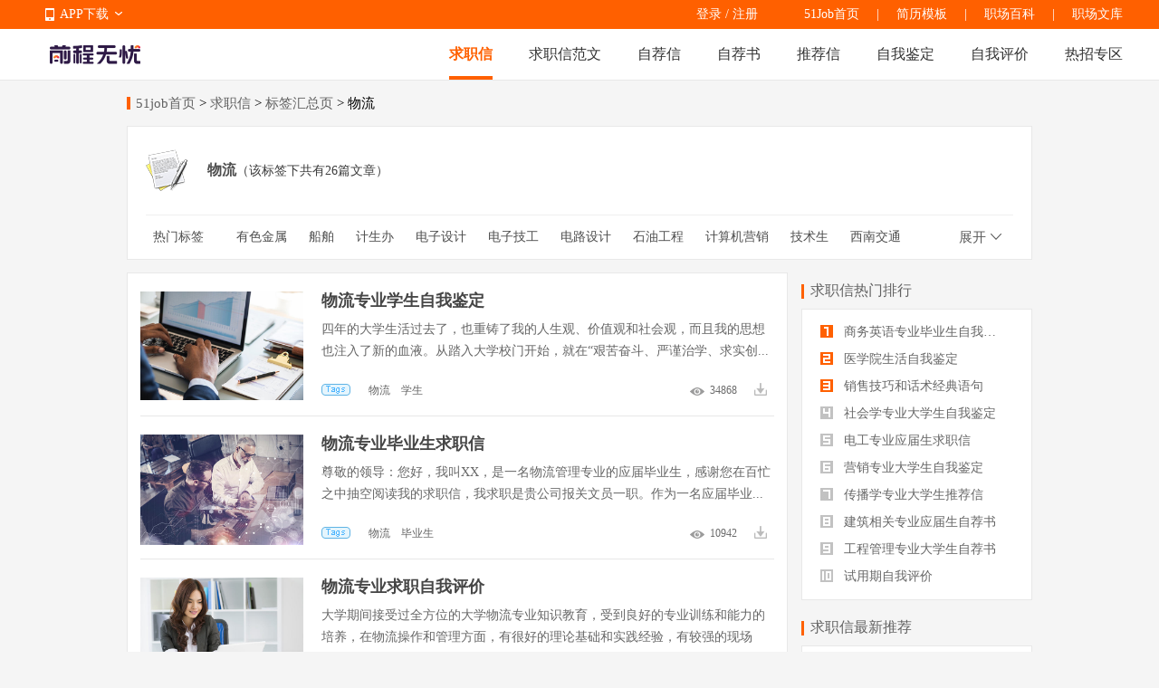

--- FILE ---
content_type: text/html
request_url: https://qiuzhixin.51job.com/tags/wuliu/
body_size: 13477
content:
 <!DOCTYPE html>
<html>
<head>
    <meta http-equiv="X-UA-Compatible" content="IE=edge,chrome=1">
    <link rel="icon" href="https://img04.51jobcdn.com/im/mkt/pc/favicon/favicon_51.ico?20221122" type="image/x-icon"/>
    <!--苹果移动设备图标-->
    <link rel="apple-touch-icon-precomposed" href="//img01.51jobcdn.com/im/m/logo_h5@3x.jpg">
    <meta http-equiv="Content-Type" content="text/html; charset=gbk">
    <title>【物流求职信热门标签】-51job求职信频道</title>
    <meta name="description" content="前程无忧(51job)物流求职信热门标签,为求职者提供2026年物流求职信话题,更多求职信范文免费下载就关注51job求职信标签频道.">
    <meta name="keywords" content="物流求职信,物流求职信热门标签,物流热门话题">
    <meta name="robots" content="all">
    <meta http-equiv="Expires" content="0">
    <meta http-equiv="Cache-Control" content="no-cache">
    <meta http-equiv="Pragma" content="no-cache">
    <link rel="dns-prefetch" href="//js.51jobcdn.com">
    <link rel="dns-prefetch" href="//img01.51jobcdn.com">
    <link rel="dns-prefetch" href="//img02.51jobcdn.com">
    <link rel="dns-prefetch" href="//img03.51jobcdn.com">
    <link rel="dns-prefetch" href="//img04.51jobcdn.com">
    <link rel="dns-prefetch" href="//img05.51jobcdn.com">
    <link rel="dns-prefetch" href="//img06.51jobcdn.com">
    <script language="javascript" src="//js.51jobcdn.com/in/js/2016/jquery.js?20180319"></script>
    <script language="javascript">
    var _tkd = _tkd || []; //点击量统计用
    var lang = [];
    var supporthttps = 1; //浏览器是否支持https
    var currenthttps = (window.location.protocol === 'https:') ? '1' : '0'; //当前是否为https
    var systemtime = 1769105548809;
    var d_system_client_time = systemtime - new Date().getTime();
    var trackConfig = {
        'version': '',
        'guid': '',
        'ip': '3.20.236.219',
        'accountid': '',
        'refpage': '',
        'refdomain': '',
        'domain': 'qiuzhixin.51job.com',
        'pageName': 'tagfilter_result.php',
        'partner': '',
        'islanding': '0',
        'fromdomain': '51job_web',
        'to': '',
        'createDate': '',
        'identityType': '',
        'sensor_url':'//scdata.51job.com/sa?project=production'
    };
    if (window.localStorage instanceof Object)
    {
            }
    window.cfg = {
        lang:'c',
        domain : {
            my : 'http://my.51job.com',
            login : 'https://login.51job.com',
            search : 'https://search.51job.com',
            www : '//www.51job.com',
            jobs : 'https://jobs.51job.com',
            jianli : 'https://jianli.51job.com',
            company : '//company.51job.com',
            i : '//i.51job.com',
            jc : 'https://jc.51job.com',
            map : 'https://map.51job.com',
            m : 'https://m.51job.com',
            cdn : '//js.51jobcdn.com',
            help : 'https://help.51job.com',
            img : '//img05.51jobcdn.com',
            dj : '//it.51job.com',
            mdj : '//mit.51job.com',
            mq : '//mq.51job.com',
            mmq : '//mmq.51job.com',
            kbc : 'https://blanchard.51job.com',
            mtr : 'https://medu.51job.com',
            tr : 'https://edu.51job.com',
            train : '//tr.51job.com',
            shixi : '//shixi.51job.com',
			mwenku : 'https://mwenku.51job.com',
			mqiuzhixin : 'http://m.qiuzhixin.51job.com',
        }
    };

</script>
<script type="text/javascript" src="//js.51jobcdn.com/in/js/2016/pointtrack.js?20211019"></script>
<script>
    var _hmt = _hmt || [];
    (function() {
        var hm = document.createElement("script");
        hm.src = "https://hm.baidu.com/hm.js?1370a11171bd6f2d9b1fe98951541941";//百度统计代码
        var s = document.getElementsByTagName("script")[0];
        s.parentNode.insertBefore(hm, s);
    })();
</script>

        <link href="//js.51jobcdn.com/in/resource/css/2022/qiuzhixin/tagfilter_pc.e0625b3d.css" rel="stylesheet">
    <!--引用css-->
</head>
<body>
<input type="hidden" id="isLogin" value="-1">
<div class="header">
    <div class="bar">
        <div class="in">
            <div class="app">
                <ul>
                    <li><em class="e_icon"></em><a href="http://app.51job.com/index.html">APP下载</a><em class="icon_arrow"></em></li>
                    <li>
                        <img width="80" height="80" src="//img03.51jobcdn.com/im/2022/logo/pc_topnav_app.png" alt="app down e_iconload">
                        <p><a href="http://app.51job.com/index.html">APP下载</a></p>
                    </li>
                </ul>
            </div>
            <p class="rlk">
                <a href="//www.51job.com" target="_blank">51Job首页</a>
                <span class="l">|</span>
                <a href="https://jianli.51job.com" target="_blank">简历模板</a>
                <span class="l">|</span>
                <a href="//baike.51job.com" target="_blank">职场百科</a>
				<span class="l">|</span>
                <a href="//wenku.51job.com" target="_blank">职场文库</a>
            </p>
            <div class="uer">
                            <p class="op">
                <a href="https://login.51job.com/login.php?url=https%3A%2F%2Fqiuzhixin.51job.com%2Ftags%2Fwuliu%2F" rel="external nofollow">登录</a> / <a href="https://login.51job.com/register.php?url=https%3A%2F%2Fqiuzhixin.51job.com%2Ftags%2Fwuliu%2F" rel="external nofollow">注册</a>
                </p>
                        </div>
        </div>
    </div>
    <div class="nag">
        <div class="in">
            <a href="//www.51job.com"><img class="logo" width="100" height="40" src="//img03.51jobcdn.com/im/2022/logo/logo_100x40.png" alt="前程无忧"></a>
            <p class="nlink">
                <a class="on" href="http://qiuzhixin.51job.com/">求职信</a>
                <a class="" href="http://qiuzhixin.51job.com/fanwen/">求职信范文</a>
                <a class="" href="http://qiuzhixin.51job.com/zijianxin/">自荐信</a>
                <a class="" href="http://qiuzhixin.51job.com/zijianshu/">自荐书</a>
                <a class="" href="http://qiuzhixin.51job.com/tuijianxin/">推荐信</a>
                <a class="" href="http://qiuzhixin.51job.com/ziwojianding/">自我鉴定</a>
                <a class="" href="http://qiuzhixin.51job.com/ziwopingjia/">自我评价</a>
                <a class="" href="javascript:void(0);">热招专区</a>
            </p>
        </div>
        <div class="snag" style="display: none">
            <div class="in">
                <p class="nlink">
                                            <a style="" href="https://yunying.51job.com">运营招聘</a>
                                            <a style="" href="https://yihu.51job.com">医护招聘</a>
                                            <a style="" href="https://baoan.51job.com">保安招聘</a>
                                            <a style="" href="https://caiwukuaiji.51job.com">财务会计招聘</a>
                                            <a style="" href="https://shejishi.51job.com">设计师招聘</a>
                                            <a style="" href="https://gongchengshi.51job.com">工程师招聘</a>
                                            <a style="" href="https://xingzheng.51job.com">行政人事招聘</a>
                                            <a style="" href="https://pugong.51job.com">普工工人招聘</a>
                                            <a style="" href="https://xiaoshou.51job.com">销售招聘</a>
                                            <a style="" href="https://jianzhishixi.51job.com">兼职实习招聘</a>
                                            <a style="" href="https://caigou.51job.com">采购招聘</a>
                                            <a style="" href="https://wenyuan.51job.com">文员招聘</a>
                                            <a style="" href="https://fanyi.51job.com">翻译招聘</a>
                                            <a style="margin-left:0px" href="https://fawulvshi.51job.com">法务律师招聘</a>
                                            <a style="" href="https://jinrong.51job.com">金融招聘</a>
                                            <a style="" href="https://jiaoshi.51job.com">教师招聘</a>
                                            <a style="" href="https://kefu.51job.com">客服招聘</a>
                                            <a style="" href="https://kaifa.51job.com">开发技术招聘</a>
                                            <a style="" href="https://shipin.51job.com">视频编导招聘</a>
                                            <a style="" href="https://jiazheng.51job.com">家政招聘</a>
                                            <a style="" href="https://siji.51job.com">司机招聘</a>
                                            <a style="" href="https://wuliucangchu.51job.com">物流仓储招聘</a>
                                            <a style="" href="https://crew.51job.com">船员海员招聘</a>
                                            <a style="" href="https://guoqizp.51job.com">国企央企招聘</a>
                                    </p>
            </div>
        </div>
    </div>
</div>
<script>
    $('.header .nag .nlink a:last-child,.header .snag').hover(function () {
        console.log(3333);
        $('.header .snag').show();
    }, function () {
        $('.header .snag').hide();
    })
</script>
<style>
    .header .snag{position:absolute;left:0;display:none;width:100%;margin-top:55px;border-top:1px solid #e8e8e8;height:80px;}
    .header .snag a{color:#666}
    .header .snag .nlink{float:left}
    .header .snag .nlink a{float:left;height:35px;font-size:14px;margin-left:24px}
    .header .snag .nlink.n2 a{margin-left:30px}
    .header .snag .nlink a:first-child{margin-left:0}
    .header .snag .nlink .on{height:33px;color:#ff6000;border-bottom:2px solid #ff6000}
    .header .snag .nlink.green a:hover{color:#65bb00}
    .header .snag .nlink.green .on{color:#65bb00;border-color:#65bb00}
    .header .snag .nlink.dgreen a:hover{color:#087b3a}
    .header .snag .nlink.dgreen .on{color:#087b3a;border-color:#087b3a}
    .header .snag .more{float:right;font-size:12px;color:#65bb00}
    .header .snag .more:hover{text-decoration:underline}
</style><div class="tmain">
    <div class="in">
        <div class="sindex">
            <i></i>
            <a href="//www.51job.com">51job首页</a> &gt;
            <a href="http://qiuzhixin.51job.com">求职信</a> &gt;
            <a href="http://qiuzhixin.51job.com/tags/">标签汇总页</a> &gt;
            物流        </div>
        <div class="tnavs">
            <div class="btlt"><p><em class="e_icon"></em><span>物流</span>（该标签下共有26篇文章）</p></div>
            <div class="tlist">
                <div class="tin">
                    <label><a href="http://qiuzhixin.51job.com/tags/">热门标签</a></label>
                    <p class="ts">
                                            <a href="http://qiuzhixin.51job.com/tags/yousejinshu/" class="t">有色金属</a>
                                            <a href="http://qiuzhixin.51job.com/tags/boats/" class="t">船舶</a>
                                            <a href="http://qiuzhixin.51job.com/tags/jishengban/" class="t">计生办</a>
                                            <a href="http://qiuzhixin.51job.com/tags/dianzisheji/" class="t">电子设计</a>
                                            <a href="http://qiuzhixin.51job.com/tags/dianzijigong/" class="t">电子技工</a>
                                            <a href="http://qiuzhixin.51job.com/tags/dianlusheji/" class="t">电路设计</a>
                                            <a href="http://qiuzhixin.51job.com/tags/shiyougongcheng/" class="t">石油工程</a>
                                            <a href="http://qiuzhixin.51job.com/tags/jisuanjiyingxiao/" class="t">计算机营销</a>
                                            <a href="http://qiuzhixin.51job.com/tags/jishusheng/" class="t">技术生</a>
                                            <a href="http://qiuzhixin.51job.com/tags/xinanjiaotong/" class="t">西南交通</a>
                                            <a href="http://qiuzhixin.51job.com/tags/jinrongguanli/" class="t">金融管理</a>
                                            <a href="http://qiuzhixin.51job.com/tags/mianshi/" class="t">面试</a>
                                            <a href="http://qiuzhixin.51job.com/tags/yingpin/" class="t">应聘</a>
                                            <a href="http://qiuzhixin.51job.com/tags/wudao/" class="t">舞蹈</a>
                                            <a href="http://qiuzhixin.51job.com/tags/yishuyuanxiao/" class="t">艺术院校</a>
                                            <a href="http://qiuzhixin.51job.com/tags/banzhuren/" class="t">班主任</a>
                                            <a href="http://qiuzhixin.51job.com/tags/jixiao/" class="t">技校</a>
                                            <a href="http://qiuzhixin.51job.com/tags/kaobojiaoshou/" class="t">考博教授</a>
                                            <a href="http://qiuzhixin.51job.com/tags/qimo/" class="t">期末</a>
                                            <a href="http://qiuzhixin.51job.com/tags/zhiyaogongcheng/" class="t">制药工程</a>
                                            <a href="http://qiuzhixin.51job.com/tags/yaodian/" class="t">药店</a>
                                            <a href="http://qiuzhixin.51job.com/tags/kangfuzhiliao/" class="t">康复治疗</a>
                                            <a href="http://qiuzhixin.51job.com/tags/zhongyigushang/" class="t">中医骨伤</a>
                                            <a href="http://qiuzhixin.51job.com/tags/yinhangguitai/" class="t">银行柜台</a>
                                            <a href="http://qiuzhixin.51job.com/tags/wenancehua/" class="t">文案策划</a>
                                        </p>
                    <span class="open e_icon">展开</span>
                </div>
            </div>
        </div>
        <div class="list_box">
            <div class="fl leftbox leftbox2">
                            <div class="alist">
                                        <div class="e">
                        <p class="img"><a href="http://qiuzhixin.51job.com/ziwojianding/921/" title="物流专业学生自我鉴定"><img src="//img01.51jobcdn.com/im/mkt/wenku/wk00093.jpg" alt="物流专业学生自我鉴定" width="254"></a></p>
                        <strong class="at"><a href="http://qiuzhixin.51job.com/ziwojianding/921/" title="物流专业学生自我鉴定">物流专业学生自我鉴定</a></strong>
                        <p class="dec ellipsis"><span>四年的大学生活过去了，也重铸了我的人生观、价值观和社会观，而且我的思想也注入了新的血液。从踏入大学校门开始，就在“艰苦奋斗、严谨治学、求实创新、为人师表”中学习和参悟我校精神，至今它仍然是我学习生活的准则。大学的知识、大学的课余工作、大学师长的教育、大学的人文精神、党校的学习时时刻刻在引导着我前进，使我在思想上端正了态度，树立了正确的价值观、人生观和社会观，明确了人生的目标，学会了做人、做事的道理和方式，做到实实在在的生活、勤奋的工作、虚心的学习。没有加入社团对我来说其实就是比别人晚了一步要进入所谓大学的半个社会。但我不放弃之后的机会，有时间就去物流研习社转转，也学到了很多知识，比如打包、认识一些简单的物流设施设备。虽然没有他们专业，但总比普通学生多学习了一点。就这样我不放弃任何学习的机会，有一点就学习一点。在大一的下学期我通过了英语X级考试，我也正准备着向高一层次发展。也准备考一些对我以后发展有用证书。当然我也不放弃在假期和空闲时间去社会实践来提高自己，比如去XX商场打工，去XX专卖店促销商品。这不仅提高了我的思想觉悟，也使我对社会有了更深刻的认识。在大学期间，我不仅收获了成果，更收获了做人、做事的道理和方式，这是我大学生活的财富，也是我将来走进社会、接触社会的法宝。在将来的人生道路上，我将勤于学、乐于实践、敢于尝试、甘于奉献，认真做事、踏实生活。</span></p>
                        <div class="bm">
                            <p class="tg at">
                                                            <a href="http://qiuzhixin.51job.com/tags/" class="e_icon ic_tags"></a>
                                                                    <a href="http://qiuzhixin.51job.com/tags/wuliu/" title="物流">物流</a>
                                                                    <a href="http://qiuzhixin.51job.com/tags/xuesheng/" title="学生">学生</a>
                                                                                        </p>
                            <p class="if at">
                                <span class="i"><em class="e_icon ic_eye"></em>34868</span>
                                <a class="e_icon ic_dl" href="javascript:void(0)" onclick="downloadFile(921,5)"></a>
                            </p>
                        </div>
                    </div>
                                        <div class="e">
                        <p class="img"><a href="http://qiuzhixin.51job.com/fanwen/801/" title="物流专业毕业生求职信"><img src="//img01.51jobcdn.com/im/mkt/wenku/wk00463.jpg" alt="物流专业毕业生求职信" width="254"></a></p>
                        <strong class="at"><a href="http://qiuzhixin.51job.com/fanwen/801/" title="物流专业毕业生求职信">物流专业毕业生求职信</a></strong>
                        <p class="dec ellipsis"><span>尊敬的领导：您好，我叫XX，是一名物流管理专业的应届毕业生，感谢您在百忙之中抽空阅读我的求职信，我求职是贵公司报关文员一职。作为一名应届毕业生，即将要踏入社会了，我在大学读的是物流管理专业。而您一定会好奇，为什么我会选择报关文员这个职位呢。情况是这样的，因为我之前在XX公司也担任过报关文员这一职位，熟悉了作为一名报关文员的相关工作，例如：了解海关的相关外汇管理制度、报税制度等。于是自己就报名考到了报关员资格证，所以我选择了这一职业，希望在这个行业中继续发展下去。而对于我，我是一个工作独立性较强、学习能力比较强的人。就好像我之前没有接触过报关文员的相关职位的，我利用半年的时间把报关员证考了下来，当然中间的过程有很多的辛酸，结果我凭借自己这半年来的努力通过了这个报关员资格证的考试。最后，感谢经理对我的关注，希望经理可以给我一次在贵公司任职的机会。祝您身体健康，工作愉快。此致敬礼！求职人：XXX年XX月XX日</span></p>
                        <div class="bm">
                            <p class="tg at">
                                                            <a href="http://qiuzhixin.51job.com/tags/" class="e_icon ic_tags"></a>
                                                                    <a href="http://qiuzhixin.51job.com/tags/wuliu/" title="物流">物流</a>
                                                                    <a href="http://qiuzhixin.51job.com/tags/biyesheng/" title="毕业生">毕业生</a>
                                                                                        </p>
                            <p class="if at">
                                <span class="i"><em class="e_icon ic_eye"></em>10942</span>
                                <a class="e_icon ic_dl" href="javascript:void(0)" onclick="downloadFile(801,1)"></a>
                            </p>
                        </div>
                    </div>
                                        <div class="e">
                        <p class="img"><a href="http://qiuzhixin.51job.com/ziwopingjia/1118/" title="物流专业求职自我评价"><img src="//img01.51jobcdn.com/im/mkt/wenku/wk00106.jpg" alt="物流专业求职自我评价" width="254"></a></p>
                        <strong class="at"><a href="http://qiuzhixin.51job.com/ziwopingjia/1118/" title="物流专业求职自我评价">物流专业求职自我评价</a></strong>
                        <p class="dec ellipsis"><span>大学期间接受过全方位的大学物流专业知识教育，受到良好的专业训练和能力的培养，在物流操作和管理方面，有很好的理论基础和实践经验，有较强的现场实践和研究分析能力。我是一个待人诚恳，开朗大方的人。无论在生活中还是在工作学习中都能和身边的人相处融洽，大学期间的人际关系做得也比较好。这为以后的发展埋下了伏笔。做事态度认真负责，脚踏实地，喜欢从多个角度思考问题。并且善于发现自己的不足之处，学习能力好，适应性强。具有团队精神和一定的应变能力和分析判断能力。希望能从事物流管理有关的工作、或者销售类的工作。如果能从事物流管理有关的工作我就可以充分的发挥自己所学的知识，将所学的知识与具体实际的工作结合。将工作做的更好，我相信我的能力和耐性可以让企业发展的更好。</span></p>
                        <div class="bm">
                            <p class="tg at">
                                                            <a href="http://qiuzhixin.51job.com/tags/" class="e_icon ic_tags"></a>
                                                                    <a href="http://qiuzhixin.51job.com/tags/wuliu/" title="物流">物流</a>
                                                                    <a href="http://qiuzhixin.51job.com/tags/qiuzhi/" title="求职">求职</a>
                                                                                        </p>
                            <p class="if at">
                                <span class="i"><em class="e_icon ic_eye"></em>8567</span>
                                <a class="e_icon ic_dl" href="javascript:void(0)" onclick="downloadFile(1118,6)"></a>
                            </p>
                        </div>
                    </div>
                                        <div class="e">
                        <p class="img"><a href="http://qiuzhixin.51job.com/tuijianxin/978/" title="物流专业推荐信"><img src="//img01.51jobcdn.com/im/mkt/wenku/wk00303.jpg" alt="物流专业推荐信" width="254"></a></p>
                        <strong class="at"><a href="http://qiuzhixin.51job.com/tuijianxin/978/" title="物流专业推荐信">物流专业推荐信</a></strong>
                        <p class="dec ellipsis"><span>尊敬的领导：您好！很高兴能以这样的方式向你们推荐我校优秀学生XX。XX同学是XXXX大学的一名毕业生。虽然只是一名普通的本科毕业生，但是他坚信年轻是他的本钱，拼搏是他的天性，努力是他的责任。他十分珍惜在校的学习时间，不断从各个方面完善自己。该生很喜欢物流专业，投入了大量的精力，并打算把物流作为自己的职业发展方向，他对物流这个职业的发展前景很有信心。在校期间他系统的学习了物流的相关知识，专业成绩优秀，为进一步掌握物流知识和技能，他参加了物流师资格证的考试，更深入具体的学习了物流知识，并在课余期间去图书馆阅读大量关于物流方面的书籍，通过杂志及网络，他了解到物流的发展动态，并对物流兴趣更浓厚，他觉得自己有信心在物流方面做出成绩来。自入校以来，同学选举他担任了班级团支部组织委员，具有一定组织领导能力。任职以来，他积极配合校、系团委的各项工作，因时制宜地开展各种校内外活动，拓宽了大家的视野，丰富了大学的学习生活，多次被评为校优秀干部，受到全校师生的好评。通过在参加学校和班级的各种活动中积累了一定的经验，使自己具有良好的身体和心理素质，且有很好的沟通和适应能力。总之，该生是一位符合现代化要求的全面发展的大学生。现在该生渴求能到贵单位去工作，使所学的理论知识与实践相结合，使自己的人生有一个质的飞跃。望贵单位予以重点考虑，他一定会不负您的重托！推荐人：XXXXXXX年XX月XX日</span></p>
                        <div class="bm">
                            <p class="tg at">
                                                            <a href="http://qiuzhixin.51job.com/tags/" class="e_icon ic_tags"></a>
                                                                    <a href="http://qiuzhixin.51job.com/tags/wuliu/" title="物流">物流</a>
                                                                                        </p>
                            <p class="if at">
                                <span class="i"><em class="e_icon ic_eye"></em>7265</span>
                                <a class="e_icon ic_dl" href="javascript:void(0)" onclick="downloadFile(978,4)"></a>
                            </p>
                        </div>
                    </div>
                                        <div class="e">
                        <p class="img"><a href="http://qiuzhixin.51job.com/ziwopingjia/839/" title="物流专业大学毕业生自我评价"><img src="//img01.51jobcdn.com/im/mkt/wenku/wk00004.jpg" alt="物流专业大学毕业生自我评价" width="254"></a></p>
                        <strong class="at"><a href="http://qiuzhixin.51job.com/ziwopingjia/839/" title="物流专业大学毕业生自我评价">物流专业大学毕业生自我评价</a></strong>
                        <p class="dec ellipsis"><span>三年的大学生涯里，本人在提高自己科学文化素质的同时，也努力提高自己的思想道德素质，使自己成为德、智、体诸方面全面发展适应。做一个有理想、有道德、有文化、有纪律的社会主义建设者和接班人。在思想品德上，本人有良好道德修养，并有坚定的政治方向。我热爱祖国，热爱人民，遵纪守法，爱护公共财产，团结同学，乐于助人。并以务实求真的精神热心参与学校的公益宣传和爱国主义活动。在生活上，我崇尚质朴的生活，并养成良好的生活习惯和正派的作风。此外，对时间观念性十分重视。由于平易近人待人友好，所以一直以来与人相处甚是融洽。敢于拼搏刻苦耐劳将伴随我迎接未来新挑战。在学习上，我系统全面地学习了本专业的理论基础知识，同时把所学的理论知识应用于实践活动中，把所学知识转化为动手能力、应用能力和创造能力。力求理论和实践的统一。在学习和掌握本专业理论知识和应用技能的同时，还努力拓宽自己的知识面，培养自己其他方面的能力。积极参加学生科协及科学研究活动中的各项活动。通过专业知识的学习和实践，塑造了一个健康、充满自信的我，自信来自实力，但同时也要认识到，眼下社会变革迅速，对人才的要求也越来越高，社会是在不断变化、发展的，要用发展的眼光看问题，自身还有很多的缺点和不足，要适应社会的发展，得不断提高思想认识，完善自己，改正缺点。</span></p>
                        <div class="bm">
                            <p class="tg at">
                                                            <a href="http://qiuzhixin.51job.com/tags/" class="e_icon ic_tags"></a>
                                                                    <a href="http://qiuzhixin.51job.com/tags/wuliu/" title="物流">物流</a>
                                                                    <a href="http://qiuzhixin.51job.com/tags/daxue/" title="大学">大学</a>
                                                                    <a href="http://qiuzhixin.51job.com/tags/biyesheng/" title="毕业生">毕业生</a>
                                                                                        </p>
                            <p class="if at">
                                <span class="i"><em class="e_icon ic_eye"></em>7063</span>
                                <a class="e_icon ic_dl" href="javascript:void(0)" onclick="downloadFile(839,6)"></a>
                            </p>
                        </div>
                    </div>
                                        <div class="e">
                        <p class="img"><a href="http://qiuzhixin.51job.com/zijianxin/1180/" title="物流专业应届生自荐信"><img src="//img01.51jobcdn.com/im/mkt/wenku/wk00529.jpg" alt="物流专业应届生自荐信" width="254"></a></p>
                        <strong class="at"><a href="http://qiuzhixin.51job.com/zijianxin/1180/" title="物流专业应届生自荐信">物流专业应届生自荐信</a></strong>
                        <p class="dec ellipsis"><span>尊敬的领导：您好！首先感谢您在百忙之中阅览我的自荐信，为一位满腔热血的毕业学生开启一扇希望之门。我叫XXX，毕业于XX交通学院物流专业。普通的院校，普通的我却拥有一颗不甘于平凡的心。虽然我只是一名普通的专科毕业生，但是，年轻是我的本钱，拼搏是我的天性，努力是我的责任，我坚信，成功定会成为必然。我很喜欢自己的专业，投入了大量的精力，并打算把物流作为自己的职业发展方向，我对物流这个职业的发展前景很有信心，在校期间我系统的学习了物流的相关知识，专业成绩优秀，为进一步掌握物流知识和技能，我参加了物流师资格证的考试，更深入具体的学习了物流知识，并在课余期间去图书馆阅读大量关于物流方面的书籍，通过杂志，网络我了解到物流的发展动态，并对物流兴趣更浓厚，我觉得我有信心在物流方面作出成绩来。对于专业的热爱，我很注重专业知识的应用，在生活中培养工业工程意识，并在老师的引导还学习其他有关物流反方面的知识，我性格比较外向，喜欢思考，洞察里较强，不怕吃苦，大学期间，我参加过多次社会实践活动，并在几个地方做过兼职，正因为如此，使我积累了丰富的实践经验，而且更加注重团队合作精神和集体观念，同时也更加明确了我的人生目标。我的自信，来自我的能力，我的希望寄托于您的慧眼：请您把信任和希望留给我。如果你难以抉择，请关注我；因为您一刻的斟酌，将会是我一生的选择！祝贵公司事业蒸蒸日上，屡创佳绩！再次感谢您阅读我的求职自荐信！此致敬礼！求职人：XXX年XX月XX日</span></p>
                        <div class="bm">
                            <p class="tg at">
                                                            <a href="http://qiuzhixin.51job.com/tags/" class="e_icon ic_tags"></a>
                                                                    <a href="http://qiuzhixin.51job.com/tags/wuliu/" title="物流">物流</a>
                                                                    <a href="http://qiuzhixin.51job.com/tags/yingjiesheng/" title="应届生">应届生</a>
                                                                                        </p>
                            <p class="if at">
                                <span class="i"><em class="e_icon ic_eye"></em>6307</span>
                                <a class="e_icon ic_dl" href="javascript:void(0)" onclick="downloadFile(1180,2)"></a>
                            </p>
                        </div>
                    </div>
                                        <div class="e">
                        <p class="img"><a href="http://qiuzhixin.51job.com/zijianshu/732/" title="物流专业应届生自荐书"><img src="//img01.51jobcdn.com/im/mkt/wenku/wk00034.jpg" alt="物流专业应届生自荐书" width="254"></a></p>
                        <strong class="at"><a href="http://qiuzhixin.51job.com/zijianshu/732/" title="物流专业应届生自荐书">物流专业应届生自荐书</a></strong>
                        <p class="dec ellipsis"><span>尊敬的领导：您好！非常感谢您们在百忙之中审阅我的自荐书。这对一个即将步入社会的学子来说是莫大的鼓舞。我是XX农业工程职业学院物流专业的一名大学生，我是一个性格开朗的女孩，常常面带笑容，总以微笑待人，喜欢把自己的快乐与所有的人分享。我的爱好广泛，喜欢旅行、听音乐、下棋、各种体育运动。我是一个做事踏实、学习刻苦、有上进心的学生。即将步入社会，心情是那么的激动，我渴望一个新的舞台，一个奉献青春和热情的集体。刚踏进大学，我就严格要求自己，立志要在大学生涯中有所成就，从全方面发展自己。我也是一个追求完美的人，我知道世上没有十全十美的人存在，但我们可以去追求，去不断的向它靠拢，每一个人或多或少都有缺点，我把这些缺点比作一个无形的洞，我们都知道洞是可以填补的，就好比缺点也是可以改正的，这也就要我们怎样把这个洞一点一点填上，就是怎样一点一点完善自己。洞是无形的，就如人不会是十全十美的，我们或许永远填不满这洞，就好像人不会十全十美，也就正如学习，学习是无止境的。因此，我要不断的填洞，不断的学习，不断的完善自己。作为新世纪的大学生，本着提高自身素质，在大学里，我努力学习专业知识，系统扎实地掌握了专业技能，通过大量的阅读和实践熟练地掌握了物流方面的流程，熟悉W操作，熟练运用O软件等。在激烈的人才竞争之中，经验的欠缺似乎使我现在处于劣势，但我有蓬勃的朝气和拼搏的精神、强烈的责任心和事业心，有先进的现代化科学技术，务实的态度，有对工作的极大热情，有善于与人的沟通方式，有很强的适应、协调能力和较快的接受能力以及持之以恒的毅力，再加上您的赏识就是我走向成功的资本。我衷心希望有机会成为贵公司的一员，向各位前辈虚心学习，掌握更多的实践经验，为贵公司的发展贡献我的青春和力量。祝贵单位事业蒸蒸日上！此致敬礼！求职人：XXX年XX月XX日</span></p>
                        <div class="bm">
                            <p class="tg at">
                                                            <a href="http://qiuzhixin.51job.com/tags/" class="e_icon ic_tags"></a>
                                                                    <a href="http://qiuzhixin.51job.com/tags/wuliu/" title="物流">物流</a>
                                                                    <a href="http://qiuzhixin.51job.com/tags/yingjiesheng/" title="应届生">应届生</a>
                                                                                        </p>
                            <p class="if at">
                                <span class="i"><em class="e_icon ic_eye"></em>6110</span>
                                <a class="e_icon ic_dl" href="javascript:void(0)" onclick="downloadFile(732,3)"></a>
                            </p>
                        </div>
                    </div>
                                        <div class="e">
                        <p class="img"><a href="http://qiuzhixin.51job.com/ziwojianding/781/" title="物流专业应届生自我鉴定"><img src="//img01.51jobcdn.com/im/mkt/wenku/wk00003.jpg" alt="物流专业应届生自我鉴定" width="254"></a></p>
                        <strong class="at"><a href="http://qiuzhixin.51job.com/ziwojianding/781/" title="物流专业应届生自我鉴定">物流专业应届生自我鉴定</a></strong>
                        <p class="dec ellipsis"><span>为适应社会发展的需求，我认真学习各种专业知识，发挥自己的特长；挖掘自身的潜力，结合每年的暑期社会实践机会，从而逐步提高了自己的学习能力和分析处理问题的能力以及一定的协调组织和管理能力。在学习和技能上，为适应社会发展的需求，我认为学习专业知识学习是重要的，所以我选择我最喜爱最感兴趣的物流专业，并对专业科加倍注重学习；一个人能力的培养也不容忽视，利用业余时间，XX年我参加了英语等语种培训，XX年参加了职业资格培训，并顺利获得证书。利用课余时间经常阅览各类学识相关的书籍。在学习各种专业知识，发挥自己的特长上，我非常感激自己。学习固然重要，一个人能力的培养也不容忽视。四年的大学生活给了我很多挑战自我的机会，如系学生会的竞选。在参与这些活动的过程中，我结交了一些很好的朋友，学到了为人处事的方法，锻炼了自己的能力。这些经历使我明白有些事情如果尝试了，成功的机会就有一半，如果不去尝试，成功的几率只能为零。机会来临时，我们就要好好地把握住。四年的学生生涯即将结束，对于即将到来的职业生涯，我想我必须抓紧这最后的光阴努力准备，为将来走入社会奠定坚实的基础，创造美好的未来。</span></p>
                        <div class="bm">
                            <p class="tg at">
                                                            <a href="http://qiuzhixin.51job.com/tags/" class="e_icon ic_tags"></a>
                                                                    <a href="http://qiuzhixin.51job.com/tags/wuliu/" title="物流">物流</a>
                                                                    <a href="http://qiuzhixin.51job.com/tags/yingjiesheng/" title="应届生">应届生</a>
                                                                                        </p>
                            <p class="if at">
                                <span class="i"><em class="e_icon ic_eye"></em>5874</span>
                                <a class="e_icon ic_dl" href="javascript:void(0)" onclick="downloadFile(781,5)"></a>
                            </p>
                        </div>
                    </div>
                                        <div class="e">
                        <p class="img"><a href="http://qiuzhixin.51job.com/fanwen/1317/" title="物流专业学生求职信"><img src="//img01.51jobcdn.com/im/mkt/wenku/wk00350.jpg" alt="物流专业学生求职信" width="254"></a></p>
                        <strong class="at"><a href="http://qiuzhixin.51job.com/fanwen/1317/" title="物流专业学生求职信">物流专业学生求职信</a></strong>
                        <p class="dec ellipsis"><span>尊敬的领导：您好！我的名字叫XXX，是XX职业学院物流管理专业的学生。在即将踏上征程之际，在此呈上自己的求职信，特毛遂自荐，愿意接受贵公司的考核与挑选。在大学生活中，我很好的掌握了专业知识，主修了物流概论、企业物流管理、仓储与配送管理、物流经济学、物流信息管理、供应链管理、运输实务管理、电子商务、财务会计、数据库、市场营销等课程，并都取得了较为优秀的成绩。二十一世纪呼唤综合性人才，我知道光是有好的理论知识是不够的。所以在学有余力的情况下我一直积极参与社会实践活动，积极配合老师的工作。课余时间，在XX单位兼职，业绩突出受到领导的高度赞扬。伴着青春的激情和求知的欲望，我即将走完三年的求知之旅，美好的大学生活，培养了我科学严谨的思维方法，更造就了我积极乐观的生活态度和开拓进取的创新意识。在不断地学习和工作中我更养成了严谨、踏实的工作作风和团结协作的优秀品质。我相信我的能力和知识正是贵单位所需要的，我真诚渴望，我能为单位的明天奉献自己的青春和热血！愿贵单位事业蒸蒸日上，蓬勃发展！此致敬礼！求职人：XXX年XX月XX日</span></p>
                        <div class="bm">
                            <p class="tg at">
                                                            <a href="http://qiuzhixin.51job.com/tags/" class="e_icon ic_tags"></a>
                                                                    <a href="http://qiuzhixin.51job.com/tags/wuliu/" title="物流">物流</a>
                                                                    <a href="http://qiuzhixin.51job.com/tags/xuesheng/" title="学生">学生</a>
                                                                                        </p>
                            <p class="if at">
                                <span class="i"><em class="e_icon ic_eye"></em>5826</span>
                                <a class="e_icon ic_dl" href="javascript:void(0)" onclick="downloadFile(1317,1)"></a>
                            </p>
                        </div>
                    </div>
                                        <div class="e">
                        <p class="img"><a href="http://qiuzhixin.51job.com/ziwopingjia/1007/" title="物流专业毕业生自我评价"><img src="//img01.51jobcdn.com/im/mkt/wenku/wk00112.jpg" alt="物流专业毕业生自我评价" width="254"></a></p>
                        <strong class="at"><a href="http://qiuzhixin.51job.com/ziwopingjia/1007/" title="物流专业毕业生自我评价">物流专业毕业生自我评价</a></strong>
                        <p class="dec ellipsis"><span>大学生活的美好时光马上就要结束，成为回忆的一部分，在过去的三年里，在老师和同学的帮助下，学习了很多在目前工作中所学不到的知识，让我开阔了视野，把我从一个对物流浅淡认识到现在成为一名合格的物流专业毕业生，相信对我今后的人生道路是有很大影响的。三年的学习里，在提高自己科学文化素质的同时，也努力提高自己的思想道德素质，使自己成为德、智、体诸方面全面发展适应二十一世纪发展要求的复合型人才，做一个有理想、有道德、有文化、有纪律的社会主义建设者和接班人。在思想品德上，本人有良好道德修养，并有坚定的政治方向。我热爱祖国，热爱人民，坚决拥护共产党领导和社会主义制度，遵纪守法，爱护公共财产，团结同学，乐于助人。并以务实求真的精神热心参与学校的公益宣传和爱国主义活动。在生活上，我崇尚质朴的生活，并养成良好的生活习惯和正派的作风。此外，对时间观念性十分重视。由于平易近人待人友好，所以一直以来与人相处甚是融洽。敢于拼搏刻苦耐劳将伴随我迎接未来的新挑战。在学习上，我系统全面地学习了本专业的理论基础知识，同时把所学的理论知识应用于实践活动中，把所学知识转化为动手能力、应用能力和创造能力。力求理论和实践的统一。在学习和掌握本专业理论知识和应用技能的同时，还努力拓宽自己的知识面，培养自己其它方面的能力。积极参加学生科协及科学研究活动中的各项活动。通过专业知识的学习和实践，塑造了一个健康、充满自信的我，自信来自实力，但同时也要认识到，眼下社会变革迅速，对人才的要求也越来越高，社会是在不断变化、发展的，要用发展的眼光看问题，自身还有很多的缺点和不足，要适应社会的发展，得不断提高思想认识，完善自己，改正缺点。</span></p>
                        <div class="bm">
                            <p class="tg at">
                                                            <a href="http://qiuzhixin.51job.com/tags/" class="e_icon ic_tags"></a>
                                                                    <a href="http://qiuzhixin.51job.com/tags/wuliu/" title="物流">物流</a>
                                                                    <a href="http://qiuzhixin.51job.com/tags/biyesheng/" title="毕业生">毕业生</a>
                                                                                        </p>
                            <p class="if at">
                                <span class="i"><em class="e_icon ic_eye"></em>5773</span>
                                <a class="e_icon ic_dl" href="javascript:void(0)" onclick="downloadFile(1007,6)"></a>
                            </p>
                        </div>
                    </div>
                     
                </div>
                
                <div class="dw_page">
                                <div class="p_box">
                                    <div class="p_wp">
                                        <div class="p_in">
                                            <ul><li class="bk"><span>上一页</span></li><li class="on">1</li><li><a href="http://qiuzhixin.51job.com/tags/wuliu/p2/">2</a></li><li><a href="http://qiuzhixin.51job.com/tags/wuliu/p3/">3</a></li><li class="bk"><a href="http://qiuzhixin.51job.com/tags/wuliu/p2/">下一页</a></li></ul><span class="td">共3页，到第</span><input id="jump_page" class="mytxt" type="text" value="1"/><span class="td">页</span><span class="og_but" onclick="jump_page();">确定</span></div></div></div></div>                <input type="hidden" id="current_page" value="1">
                <input type="hidden" id="total" value="3">
            </div>
            <div class="fr rightbox">
                                <div class="stt"><em></em>求职信热门排行</div>
                <div class="numlist">
                    <ul>
                                                <li class="first_li">
                            <a href="http://qiuzhixin.51job.com/ziwojianding/170/" title="商务英语专业毕业生自我鉴定">
                                    <span class="num1"></span>
                                    商务英语专业毕业生自我鉴定                            </a>
                        </li>
                                                <li class="">
                            <a href="http://qiuzhixin.51job.com/ziwojianding/1013/" title="医学院生活自我鉴定">
                                    <span class="num2"></span>
                                    医学院生活自我鉴定                            </a>
                        </li>
                                                <li class="">
                            <a href="http://qiuzhixin.51job.com/fanwen/392/" title="销售技巧和话术经典语句">
                                    <span class="num3"></span>
                                    销售技巧和话术经典语句                            </a>
                        </li>
                                                <li class="">
                            <a href="http://qiuzhixin.51job.com/ziwojianding/518/" title="社会学专业大学生自我鉴定">
                                    <span class="num4"></span>
                                    社会学专业大学生自我鉴定                            </a>
                        </li>
                                                <li class="">
                            <a href="http://qiuzhixin.51job.com/fanwen/1117/" title="电工专业应届生求职信">
                                    <span class="num5"></span>
                                    电工专业应届生求职信                            </a>
                        </li>
                                                <li class="">
                            <a href="http://qiuzhixin.51job.com/ziwojianding/460/" title="营销专业大学生自我鉴定">
                                    <span class="num6"></span>
                                    营销专业大学生自我鉴定                            </a>
                        </li>
                                                <li class="">
                            <a href="http://qiuzhixin.51job.com/tuijianxin/691/" title="传播学专业大学生推荐信">
                                    <span class="num7"></span>
                                    传播学专业大学生推荐信                            </a>
                        </li>
                                                <li class="">
                            <a href="http://qiuzhixin.51job.com/zijianshu/811/" title="建筑相关专业应届生自荐书">
                                    <span class="num8"></span>
                                    建筑相关专业应届生自荐书                            </a>
                        </li>
                                                <li class="">
                            <a href="http://qiuzhixin.51job.com/zijianshu/638/" title="工程管理专业大学生自荐书">
                                    <span class="num9"></span>
                                    工程管理专业大学生自荐书                            </a>
                        </li>
                                                <li class="">
                            <a href="http://qiuzhixin.51job.com/ziwopingjia/985/" title="试用期自我评价">
                                    <span class="num10"></span>
                                    试用期自我评价                            </a>
                        </li>
                                            </ul>
                </div>
                                <div class="stt"><em></em>求职信最新推荐</div>
                <div class="numlist">
                    <ul>
                                            <li class="first_li">
                            <a href="http://qiuzhixin.51job.com/ziwopingjia/1161/" title="应用数学专业个人自我评价">
                                    <span class="num1"></span>
                                    应用数学专业个人自我评价                            </a>
                        </li>
                                            <li class="">
                            <a href="http://qiuzhixin.51job.com/ziwopingjia/1160/" title="应用软件专业自我评价">
                                    <span class="num2"></span>
                                    应用软件专业自我评价                            </a>
                        </li>
                                            <li class="">
                            <a href="http://qiuzhixin.51job.com/ziwopingjia/1159/" title="应聘IT职位自我评价">
                                    <span class="num3"></span>
                                    应聘IT职位自我评价                            </a>
                        </li>
                                            <li class="">
                            <a href="http://qiuzhixin.51job.com/ziwopingjia/1158/" title="信息管理与信息系统专业自我评价">
                                    <span class="num4"></span>
                                    信息管理与信息系统专业自我评价                            </a>
                        </li>
                                            <li class="">
                            <a href="http://qiuzhixin.51job.com/ziwopingjia/1157/" title="新闻编辑专业实习生自我评价">
                                    <span class="num5"></span>
                                    新闻编辑专业实习生自我评价                            </a>
                        </li>
                                            <li class="">
                            <a href="http://qiuzhixin.51job.com/ziwopingjia/1156/" title="现代物流专业自我评价">
                                    <span class="num6"></span>
                                    现代物流专业自我评价                            </a>
                        </li>
                                            <li class="">
                            <a href="http://qiuzhixin.51job.com/ziwopingjia/1155/" title="网站建设与管理专业自我评价">
                                    <span class="num7"></span>
                                    网站建设与管理专业自我评价                            </a>
                        </li>
                                            <li class="">
                            <a href="http://qiuzhixin.51job.com/ziwopingjia/1154/" title="数控专业应届生自我评价">
                                    <span class="num8"></span>
                                    数控专业应届生自我评价                            </a>
                        </li>
                                            <li class="">
                            <a href="http://qiuzhixin.51job.com/ziwopingjia/1153/" title="警校学生实习自我评价">
                                    <span class="num9"></span>
                                    警校学生实习自我评价                            </a>
                        </li>
                                            <li class="">
                            <a href="http://qiuzhixin.51job.com/ziwopingjia/1152/" title="环境科学专业本科生自我评价">
                                    <span class="num10"></span>
                                    环境科学专业本科生自我评价                            </a>
                        </li>
                                        </ul>
                </div>
                            </div>
            <div class="clearbox"></div>
        </div>
        <!--职位发现-->
<div class="cn hlist w1000">
            <div class="e first_e">
            <p class="tie">
                <span class="icon5 e_icon">
                    <a target="_blank" title="视觉/交互设计" href="https://jobs.51job.com/shijuejiaohusheji/">视觉/交互设计</a>
                </span>
            </p>
            <a target="_blank" href="https://jobs.51job.com/pingmianshejijingli/" class="left">
                <span class="at" title="平面设计经理">平面设计经理</span>     
            </a>
            <a target="_blank" href="https://jobs.51job.com/pingmiansheji/" class="right pad_right">
                <span class="at algin_r" title="平面设计师">平面设计师</span>
            </a>
            <a target="_blank" href="https://jobs.51job.com/pingmianshejizongjian/" class="left">
                <span class="at " title="平面设计总监">平面设计总监</span>  
            </a>
            <a target="_blank" href="https://jobs.51job.com/3dsheji/" class="right pad_right">
                <span class="at algin_r" title="动画/3D设计">动画/3D设计</span>     
            </a>
            <a target="_blank" href="https://jobs.51job.com/huihua/" class="left">
                <span class="at" title="绘画">绘画</span>
            </a>
            <a target="_blank" href="https://jobs.51job.com/baozhuangsheji/" class="right pad_right">
                <span class="at algin_r" title="包装设计">包装设计</span>  
            </a>
        </div>
            <div class="e ">
            <p class="tie">
                <span class="icon6 e_icon">
                    <a target="_blank" title="服装/纺织/皮革" href="https://jobs.51job.com/fuzhuangfangzhi/">服装/纺织/皮革</a>
                </span>
            </p>
            <a target="_blank" href="https://jobs.51job.com/fuzhuangshejizongjian/" class="left">
                <span class="at" title="服装设计总监">服装设计总监</span>     
            </a>
            <a target="_blank" href="https://jobs.51job.com/fuzhuangsheji/" class="right pad_right">
                <span class="at algin_r" title="服装/纺织设计">服装/纺织设计</span>
            </a>
            <a target="_blank" href="https://jobs.51job.com/pigegongyishi/" class="left">
                <span class="at " title="服装工艺师">服装工艺师</span>  
            </a>
            <a target="_blank" href="https://jobs.51job.com/fuzhuanggendan/" class="right pad_right">
                <span class="at algin_r" title="服装/纺织跟单">服装/纺织跟单</span>     
            </a>
            <a target="_blank" href="https://jobs.51job.com/fuzhuangfangzhizhijianyuan/" class="left">
                <span class="at" title="服装纺织质检员">服装纺织质检员</span>
            </a>
            <a target="_blank" href="https://jobs.51job.com/digechugeshi/" class="right pad_right">
                <span class="at algin_r" title="板房出格师">板房出格师</span>  
            </a>
        </div>
            <div class="e ">
            <p class="tie">
                <span class="icon7 e_icon">
                    <a target="_blank" title="财务/审计/税务" href="https://jobs.51job.com/caiwushenji/">财务/审计/税务</a>
                </span>
            </p>
            <a target="_blank" href="https://jobs.51job.com/kuaiji/" class="left">
                <span class="at" title="会计">会计</span>     
            </a>
            <a target="_blank" href="https://jobs.51job.com/cfo-shouxicaiwu/" class="right pad_right">
                <span class="at algin_r" title="首席财务官">首席财务官</span>
            </a>
            <a target="_blank" href="https://jobs.51job.com/caiwuzongjian/" class="left">
                <span class="at " title="财务总监">财务总监</span>  
            </a>
            <a target="_blank" href="https://jobs.51job.com/caiwujingli/" class="right pad_right">
                <span class="at algin_r" title="财务经理">财务经理</span>     
            </a>
            <a target="_blank" href="https://jobs.51job.com/caiwuguwen/" class="left">
                <span class="at" title="财务顾问">财务顾问</span>
            </a>
            <a target="_blank" href="https://jobs.51job.com/tongjiyuan/" class="right pad_right">
                <span class="at algin_r" title="统计员">统计员</span>  
            </a>
        </div>
            <div class="e ">
            <p class="tie">
                <span class="icon8 e_icon">
                    <a target="_blank" title="教师" href="https://jobs.51job.com/jiaoshi/">教师</a>
                </span>
            </p>
            <a target="_blank" href="https://jobs.51job.com/jiajiao/" class="left">
                <span class="at" title="家教">家教</span>     
            </a>
            <a target="_blank" href="https://jobs.51job.com/xiaozhang/" class="right pad_right">
                <span class="at algin_r" title="校长">校长</span>
            </a>
            <a target="_blank" href="https://jobs.51job.com/jiangshi/" class="left">
                <span class="at " title="讲师/助教">讲师/助教</span>  
            </a>
            <a target="_blank" href="https://jobs.51job.com/youjiao/" class="right pad_right">
                <span class="at algin_r" title="幼教">幼教</span>     
            </a>
            <a target="_blank" href="https://jobs.51job.com/xiaoxuejiaoshi/" class="left">
                <span class="at" title="小学教师">小学教师</span>
            </a>
            <a target="_blank" href="https://jobs.51job.com/yinyuelaoshi/" class="right pad_right">
                <span class="at algin_r" title="音乐老师">音乐老师</span>  
            </a>
        </div>
    </div>   
    </div>
</div>
<div class="footer">
    <div class="in">
        <div class="nag">
            <div class="e e_first">
                    <label>销售热线：</label>400-886-0051&nbsp;&nbsp;027-87810888<br>
                    <label>客服热线：</label>400-620-5100<br>
                    <label>Email：</label><a href="mailto:club@51job.com" rel="external nofollow">club@51job.com</a>（个人）<br>
                    <a href="mailto:hr@51job.com" rel="external nofollow">hr@51job.com</a>（公司）
            </div>
            <div class="e">
                    <strong>简介</strong><br>
                    <a rel="nofollow" href="//www.51job.com/bo/AboutUs.php" target="_blank">关于我们</a><br>
                    <a rel="nofollow" href="//www.51job.com/bo/service.php" target="_blank">法律协议</a><br>
<!--                    <a href="https://media.51job.com/media.php" target="_blank">媒体报道</a><br>-->
<!--                    <a href="https://ir.51job.com/ir/IRMain.php" target="_blank">Investor Relations</a>-->
            </div>
            <div class="e">
                    <strong>合作</strong><br>
                    <a rel="nofollow" href="//www.51job.com/bo/jobs/new_joinus.php" target="_blank">加入我们</a><br>
                    <a rel="nofollow" href="//www.51job.com/bo/contact.php" target="_blank">联系我们</a><br>
                    <a href="//www.51job.com/link.php" target="_blank">友情链接</a>
            </div>
            <div class="e">
                    <strong>帮助</strong><br>
                    <a rel="nofollow" href="https://help.51job.com/home.html" target="_blank">帮助中心</a><br>
                    <a rel="nofollow" href="https://help.51job.com/qa.html?from=b" target="_blank">常见问题</a><br>
                    <a rel="nofollow" href="https://help.51job.com/guide.html?from=d" target="_blank">新手引导</a>
            </div>
            <div class="e">
                    <strong>导航</strong><br>
                    <a href="//www.51job.com/sitemap/site_Navigate.php" target="_blank">网站地图</a><br>
                    <a href="https://search.51job.com" target="_blank">职位搜索</a><br>
                    <a href="//i.51job.com/resume/resume_center.php?lang=c" target="_blank">简历中心</a>
            </div>
            <div class="code c_first">
                    <img width="80" height="80" src="//img06.51jobcdn.com/im/2022/logo/pc_footnav_app.png" alt="APP下载">
                    <span><a href="http://app.51job.com/index.html">APP下载</a></span>
            </div>
            <div class="code">
                    <img width="80" height="80" src="//img04.51jobcdn.com/im/2022/logo/pc_footnav_wxmp.png" alt="微信服务号">
                    <span>微信服务号</span>
            </div>
            <div class="clear"></div>
        </div>
        <p class="note nag">
            <span>未经51Job同意，不得转载本网站之所有招聘信息及作品 | 无忧工作网版权所有&copy;1999-2026</span>
        </p>
    </div>
</div>
<script>
var _hmt = _hmt || [];
(function() {
  var hm = document.createElement("script");
  hm.src = "https://hm.baidu.com/hm.js?2c118f155826eee8554ccf411bad254b";
  var s = document.getElementsByTagName("script")[0]; 
  s.parentNode.insertBefore(hm, s);
})();
</script><!--引用js-->
<script type="text/javascript" src="//js.51jobcdn.com/in/resource/js/2022/qiuzhixin/tagfilter_pc.b348edfe.js"></script>
</body>
</html>
